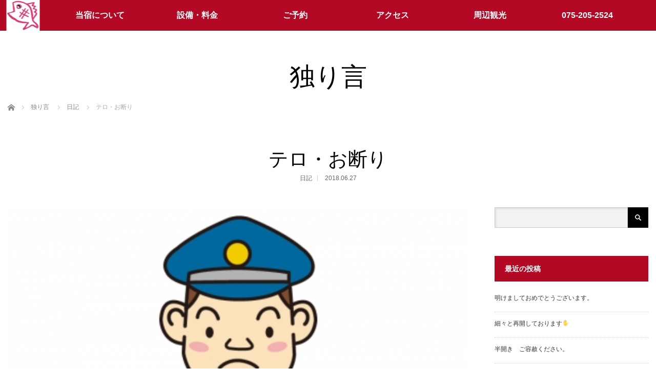

--- FILE ---
content_type: text/html; charset=UTF-8
request_url: https://www.kyotoguesthouse-tai.com/2018/06/27/%E3%83%86%E3%83%AD%E3%83%BB%E3%81%8A%E6%96%AD%E3%82%8A/
body_size: 12056
content:
<!DOCTYPE html>
<html class="pc" lang="ja">
<head prefix="og: http://ogp.me/ns# fb: http://ogp.me/ns/fb#">
<meta charset="UTF-8">
<!--[if IE]><meta http-equiv="X-UA-Compatible" content="IE=edge"><![endif]-->
<meta name="viewport" content="width=device-width,initial-scale=1.0">
<title>テロ・お断り | 京都伏見のゲストハウス　たい</title>

<meta property="og:type" content="article" />
<meta property="og:url" content="http://www.kyotoguesthouse-tai.com/2018/06/27/%E3%83%86%E3%83%AD%E3%83%BB%E3%81%8A%E6%96%AD%E3%82%8A/" />
<meta property="og:title" content="テロ・お断り" />
<meta property="og:description" content="「こちら、伏見警察署ですが」いきなり電話がかかってくると「え～っ？」びっくり。ま、電話はいつもいきなりのモノですが。" />
<meta property="og:site_name" content="京都伏見のゲストハウス　たい" />
<meta property="og:image" content='https://www.kyotoguesthouse-tai.com/wp-content/uploads/2018/06/policeman_9518-450x337-120x120.jpg' />
<meta property="fb:admins" content="https://www.facebook.com/kyoto.guesthouse.tai/about/" />

<link rel="pingback" href="https://www.kyotoguesthouse-tai.com/xmlrpc.php">
<meta name='robots' content='max-image-preview:large' />

<!-- All in One SEO Pack 2.3.14.2 by Michael Torbert of Semper Fi Web Design[284,314] -->
<meta name="keywords"  content="日記" />

<link rel="canonical" href="https://www.kyotoguesthouse-tai.com/2018/06/27/%e3%83%86%e3%83%ad%e3%83%bb%e3%81%8a%e6%96%ad%e3%82%8a/" />
			<script>
			(function(i,s,o,g,r,a,m){i['GoogleAnalyticsObject']=r;i[r]=i[r]||function(){
			(i[r].q=i[r].q||[]).push(arguments)},i[r].l=1*new Date();a=s.createElement(o),
			m=s.getElementsByTagName(o)[0];a.async=1;a.src=g;m.parentNode.insertBefore(a,m)
			})(window,document,'script','//www.google-analytics.com/analytics.js','ga');

			ga('create', 'UA-104879105-1', 'auto');
			
			ga('send', 'pageview');
			</script>
<!-- /all in one seo pack -->
<link rel='dns-prefetch' href='//webfonts.sakura.ne.jp' />
<link rel="alternate" type="application/rss+xml" title="京都伏見のゲストハウス　たい &raquo; フィード" href="https://www.kyotoguesthouse-tai.com/feed/" />
<link rel="alternate" type="application/rss+xml" title="京都伏見のゲストハウス　たい &raquo; コメントフィード" href="https://www.kyotoguesthouse-tai.com/comments/feed/" />
<link rel="alternate" type="application/rss+xml" title="京都伏見のゲストハウス　たい &raquo; テロ・お断り のコメントのフィード" href="https://www.kyotoguesthouse-tai.com/2018/06/27/%e3%83%86%e3%83%ad%e3%83%bb%e3%81%8a%e6%96%ad%e3%82%8a/feed/" />
<script type="text/javascript">
window._wpemojiSettings = {"baseUrl":"https:\/\/s.w.org\/images\/core\/emoji\/14.0.0\/72x72\/","ext":".png","svgUrl":"https:\/\/s.w.org\/images\/core\/emoji\/14.0.0\/svg\/","svgExt":".svg","source":{"concatemoji":"https:\/\/www.kyotoguesthouse-tai.com\/wp-includes\/js\/wp-emoji-release.min.js?ver=6.2.8"}};
/*! This file is auto-generated */
!function(e,a,t){var n,r,o,i=a.createElement("canvas"),p=i.getContext&&i.getContext("2d");function s(e,t){p.clearRect(0,0,i.width,i.height),p.fillText(e,0,0);e=i.toDataURL();return p.clearRect(0,0,i.width,i.height),p.fillText(t,0,0),e===i.toDataURL()}function c(e){var t=a.createElement("script");t.src=e,t.defer=t.type="text/javascript",a.getElementsByTagName("head")[0].appendChild(t)}for(o=Array("flag","emoji"),t.supports={everything:!0,everythingExceptFlag:!0},r=0;r<o.length;r++)t.supports[o[r]]=function(e){if(p&&p.fillText)switch(p.textBaseline="top",p.font="600 32px Arial",e){case"flag":return s("\ud83c\udff3\ufe0f\u200d\u26a7\ufe0f","\ud83c\udff3\ufe0f\u200b\u26a7\ufe0f")?!1:!s("\ud83c\uddfa\ud83c\uddf3","\ud83c\uddfa\u200b\ud83c\uddf3")&&!s("\ud83c\udff4\udb40\udc67\udb40\udc62\udb40\udc65\udb40\udc6e\udb40\udc67\udb40\udc7f","\ud83c\udff4\u200b\udb40\udc67\u200b\udb40\udc62\u200b\udb40\udc65\u200b\udb40\udc6e\u200b\udb40\udc67\u200b\udb40\udc7f");case"emoji":return!s("\ud83e\udef1\ud83c\udffb\u200d\ud83e\udef2\ud83c\udfff","\ud83e\udef1\ud83c\udffb\u200b\ud83e\udef2\ud83c\udfff")}return!1}(o[r]),t.supports.everything=t.supports.everything&&t.supports[o[r]],"flag"!==o[r]&&(t.supports.everythingExceptFlag=t.supports.everythingExceptFlag&&t.supports[o[r]]);t.supports.everythingExceptFlag=t.supports.everythingExceptFlag&&!t.supports.flag,t.DOMReady=!1,t.readyCallback=function(){t.DOMReady=!0},t.supports.everything||(n=function(){t.readyCallback()},a.addEventListener?(a.addEventListener("DOMContentLoaded",n,!1),e.addEventListener("load",n,!1)):(e.attachEvent("onload",n),a.attachEvent("onreadystatechange",function(){"complete"===a.readyState&&t.readyCallback()})),(e=t.source||{}).concatemoji?c(e.concatemoji):e.wpemoji&&e.twemoji&&(c(e.twemoji),c(e.wpemoji)))}(window,document,window._wpemojiSettings);
</script>
<style type="text/css">
img.wp-smiley,
img.emoji {
	display: inline !important;
	border: none !important;
	box-shadow: none !important;
	height: 1em !important;
	width: 1em !important;
	margin: 0 0.07em !important;
	vertical-align: -0.1em !important;
	background: none !important;
	padding: 0 !important;
}
</style>
	<link rel='stylesheet' id='style-css' href='https://www.kyotoguesthouse-tai.com/wp-content/themes/venus_tcd038/style.css?ver=2.2.1' type='text/css' media='screen' />
<link rel='stylesheet' id='wp-block-library-css' href='https://www.kyotoguesthouse-tai.com/wp-includes/css/dist/block-library/style.min.css?ver=6.2.8' type='text/css' media='all' />
<link rel='stylesheet' id='classic-theme-styles-css' href='https://www.kyotoguesthouse-tai.com/wp-includes/css/classic-themes.min.css?ver=6.2.8' type='text/css' media='all' />
<style id='global-styles-inline-css' type='text/css'>
body{--wp--preset--color--black: #000000;--wp--preset--color--cyan-bluish-gray: #abb8c3;--wp--preset--color--white: #ffffff;--wp--preset--color--pale-pink: #f78da7;--wp--preset--color--vivid-red: #cf2e2e;--wp--preset--color--luminous-vivid-orange: #ff6900;--wp--preset--color--luminous-vivid-amber: #fcb900;--wp--preset--color--light-green-cyan: #7bdcb5;--wp--preset--color--vivid-green-cyan: #00d084;--wp--preset--color--pale-cyan-blue: #8ed1fc;--wp--preset--color--vivid-cyan-blue: #0693e3;--wp--preset--color--vivid-purple: #9b51e0;--wp--preset--gradient--vivid-cyan-blue-to-vivid-purple: linear-gradient(135deg,rgba(6,147,227,1) 0%,rgb(155,81,224) 100%);--wp--preset--gradient--light-green-cyan-to-vivid-green-cyan: linear-gradient(135deg,rgb(122,220,180) 0%,rgb(0,208,130) 100%);--wp--preset--gradient--luminous-vivid-amber-to-luminous-vivid-orange: linear-gradient(135deg,rgba(252,185,0,1) 0%,rgba(255,105,0,1) 100%);--wp--preset--gradient--luminous-vivid-orange-to-vivid-red: linear-gradient(135deg,rgba(255,105,0,1) 0%,rgb(207,46,46) 100%);--wp--preset--gradient--very-light-gray-to-cyan-bluish-gray: linear-gradient(135deg,rgb(238,238,238) 0%,rgb(169,184,195) 100%);--wp--preset--gradient--cool-to-warm-spectrum: linear-gradient(135deg,rgb(74,234,220) 0%,rgb(151,120,209) 20%,rgb(207,42,186) 40%,rgb(238,44,130) 60%,rgb(251,105,98) 80%,rgb(254,248,76) 100%);--wp--preset--gradient--blush-light-purple: linear-gradient(135deg,rgb(255,206,236) 0%,rgb(152,150,240) 100%);--wp--preset--gradient--blush-bordeaux: linear-gradient(135deg,rgb(254,205,165) 0%,rgb(254,45,45) 50%,rgb(107,0,62) 100%);--wp--preset--gradient--luminous-dusk: linear-gradient(135deg,rgb(255,203,112) 0%,rgb(199,81,192) 50%,rgb(65,88,208) 100%);--wp--preset--gradient--pale-ocean: linear-gradient(135deg,rgb(255,245,203) 0%,rgb(182,227,212) 50%,rgb(51,167,181) 100%);--wp--preset--gradient--electric-grass: linear-gradient(135deg,rgb(202,248,128) 0%,rgb(113,206,126) 100%);--wp--preset--gradient--midnight: linear-gradient(135deg,rgb(2,3,129) 0%,rgb(40,116,252) 100%);--wp--preset--duotone--dark-grayscale: url('#wp-duotone-dark-grayscale');--wp--preset--duotone--grayscale: url('#wp-duotone-grayscale');--wp--preset--duotone--purple-yellow: url('#wp-duotone-purple-yellow');--wp--preset--duotone--blue-red: url('#wp-duotone-blue-red');--wp--preset--duotone--midnight: url('#wp-duotone-midnight');--wp--preset--duotone--magenta-yellow: url('#wp-duotone-magenta-yellow');--wp--preset--duotone--purple-green: url('#wp-duotone-purple-green');--wp--preset--duotone--blue-orange: url('#wp-duotone-blue-orange');--wp--preset--font-size--small: 13px;--wp--preset--font-size--medium: 20px;--wp--preset--font-size--large: 36px;--wp--preset--font-size--x-large: 42px;--wp--preset--spacing--20: 0.44rem;--wp--preset--spacing--30: 0.67rem;--wp--preset--spacing--40: 1rem;--wp--preset--spacing--50: 1.5rem;--wp--preset--spacing--60: 2.25rem;--wp--preset--spacing--70: 3.38rem;--wp--preset--spacing--80: 5.06rem;--wp--preset--shadow--natural: 6px 6px 9px rgba(0, 0, 0, 0.2);--wp--preset--shadow--deep: 12px 12px 50px rgba(0, 0, 0, 0.4);--wp--preset--shadow--sharp: 6px 6px 0px rgba(0, 0, 0, 0.2);--wp--preset--shadow--outlined: 6px 6px 0px -3px rgba(255, 255, 255, 1), 6px 6px rgba(0, 0, 0, 1);--wp--preset--shadow--crisp: 6px 6px 0px rgba(0, 0, 0, 1);}:where(.is-layout-flex){gap: 0.5em;}body .is-layout-flow > .alignleft{float: left;margin-inline-start: 0;margin-inline-end: 2em;}body .is-layout-flow > .alignright{float: right;margin-inline-start: 2em;margin-inline-end: 0;}body .is-layout-flow > .aligncenter{margin-left: auto !important;margin-right: auto !important;}body .is-layout-constrained > .alignleft{float: left;margin-inline-start: 0;margin-inline-end: 2em;}body .is-layout-constrained > .alignright{float: right;margin-inline-start: 2em;margin-inline-end: 0;}body .is-layout-constrained > .aligncenter{margin-left: auto !important;margin-right: auto !important;}body .is-layout-constrained > :where(:not(.alignleft):not(.alignright):not(.alignfull)){max-width: var(--wp--style--global--content-size);margin-left: auto !important;margin-right: auto !important;}body .is-layout-constrained > .alignwide{max-width: var(--wp--style--global--wide-size);}body .is-layout-flex{display: flex;}body .is-layout-flex{flex-wrap: wrap;align-items: center;}body .is-layout-flex > *{margin: 0;}:where(.wp-block-columns.is-layout-flex){gap: 2em;}.has-black-color{color: var(--wp--preset--color--black) !important;}.has-cyan-bluish-gray-color{color: var(--wp--preset--color--cyan-bluish-gray) !important;}.has-white-color{color: var(--wp--preset--color--white) !important;}.has-pale-pink-color{color: var(--wp--preset--color--pale-pink) !important;}.has-vivid-red-color{color: var(--wp--preset--color--vivid-red) !important;}.has-luminous-vivid-orange-color{color: var(--wp--preset--color--luminous-vivid-orange) !important;}.has-luminous-vivid-amber-color{color: var(--wp--preset--color--luminous-vivid-amber) !important;}.has-light-green-cyan-color{color: var(--wp--preset--color--light-green-cyan) !important;}.has-vivid-green-cyan-color{color: var(--wp--preset--color--vivid-green-cyan) !important;}.has-pale-cyan-blue-color{color: var(--wp--preset--color--pale-cyan-blue) !important;}.has-vivid-cyan-blue-color{color: var(--wp--preset--color--vivid-cyan-blue) !important;}.has-vivid-purple-color{color: var(--wp--preset--color--vivid-purple) !important;}.has-black-background-color{background-color: var(--wp--preset--color--black) !important;}.has-cyan-bluish-gray-background-color{background-color: var(--wp--preset--color--cyan-bluish-gray) !important;}.has-white-background-color{background-color: var(--wp--preset--color--white) !important;}.has-pale-pink-background-color{background-color: var(--wp--preset--color--pale-pink) !important;}.has-vivid-red-background-color{background-color: var(--wp--preset--color--vivid-red) !important;}.has-luminous-vivid-orange-background-color{background-color: var(--wp--preset--color--luminous-vivid-orange) !important;}.has-luminous-vivid-amber-background-color{background-color: var(--wp--preset--color--luminous-vivid-amber) !important;}.has-light-green-cyan-background-color{background-color: var(--wp--preset--color--light-green-cyan) !important;}.has-vivid-green-cyan-background-color{background-color: var(--wp--preset--color--vivid-green-cyan) !important;}.has-pale-cyan-blue-background-color{background-color: var(--wp--preset--color--pale-cyan-blue) !important;}.has-vivid-cyan-blue-background-color{background-color: var(--wp--preset--color--vivid-cyan-blue) !important;}.has-vivid-purple-background-color{background-color: var(--wp--preset--color--vivid-purple) !important;}.has-black-border-color{border-color: var(--wp--preset--color--black) !important;}.has-cyan-bluish-gray-border-color{border-color: var(--wp--preset--color--cyan-bluish-gray) !important;}.has-white-border-color{border-color: var(--wp--preset--color--white) !important;}.has-pale-pink-border-color{border-color: var(--wp--preset--color--pale-pink) !important;}.has-vivid-red-border-color{border-color: var(--wp--preset--color--vivid-red) !important;}.has-luminous-vivid-orange-border-color{border-color: var(--wp--preset--color--luminous-vivid-orange) !important;}.has-luminous-vivid-amber-border-color{border-color: var(--wp--preset--color--luminous-vivid-amber) !important;}.has-light-green-cyan-border-color{border-color: var(--wp--preset--color--light-green-cyan) !important;}.has-vivid-green-cyan-border-color{border-color: var(--wp--preset--color--vivid-green-cyan) !important;}.has-pale-cyan-blue-border-color{border-color: var(--wp--preset--color--pale-cyan-blue) !important;}.has-vivid-cyan-blue-border-color{border-color: var(--wp--preset--color--vivid-cyan-blue) !important;}.has-vivid-purple-border-color{border-color: var(--wp--preset--color--vivid-purple) !important;}.has-vivid-cyan-blue-to-vivid-purple-gradient-background{background: var(--wp--preset--gradient--vivid-cyan-blue-to-vivid-purple) !important;}.has-light-green-cyan-to-vivid-green-cyan-gradient-background{background: var(--wp--preset--gradient--light-green-cyan-to-vivid-green-cyan) !important;}.has-luminous-vivid-amber-to-luminous-vivid-orange-gradient-background{background: var(--wp--preset--gradient--luminous-vivid-amber-to-luminous-vivid-orange) !important;}.has-luminous-vivid-orange-to-vivid-red-gradient-background{background: var(--wp--preset--gradient--luminous-vivid-orange-to-vivid-red) !important;}.has-very-light-gray-to-cyan-bluish-gray-gradient-background{background: var(--wp--preset--gradient--very-light-gray-to-cyan-bluish-gray) !important;}.has-cool-to-warm-spectrum-gradient-background{background: var(--wp--preset--gradient--cool-to-warm-spectrum) !important;}.has-blush-light-purple-gradient-background{background: var(--wp--preset--gradient--blush-light-purple) !important;}.has-blush-bordeaux-gradient-background{background: var(--wp--preset--gradient--blush-bordeaux) !important;}.has-luminous-dusk-gradient-background{background: var(--wp--preset--gradient--luminous-dusk) !important;}.has-pale-ocean-gradient-background{background: var(--wp--preset--gradient--pale-ocean) !important;}.has-electric-grass-gradient-background{background: var(--wp--preset--gradient--electric-grass) !important;}.has-midnight-gradient-background{background: var(--wp--preset--gradient--midnight) !important;}.has-small-font-size{font-size: var(--wp--preset--font-size--small) !important;}.has-medium-font-size{font-size: var(--wp--preset--font-size--medium) !important;}.has-large-font-size{font-size: var(--wp--preset--font-size--large) !important;}.has-x-large-font-size{font-size: var(--wp--preset--font-size--x-large) !important;}
.wp-block-navigation a:where(:not(.wp-element-button)){color: inherit;}
:where(.wp-block-columns.is-layout-flex){gap: 2em;}
.wp-block-pullquote{font-size: 1.5em;line-height: 1.6;}
</style>
<link rel='stylesheet' id='contact-form-7-css' href='https://www.kyotoguesthouse-tai.com/wp-content/plugins/contact-form-7/includes/css/styles.css?ver=4.7' type='text/css' media='all' />
<link rel='stylesheet' id='tcd-maps-css' href='https://www.kyotoguesthouse-tai.com/wp-content/plugins/tcd-google-maps/admin.css?ver=6.2.8' type='text/css' media='all' />
<script type='text/javascript' src='https://www.kyotoguesthouse-tai.com/wp-includes/js/jquery/jquery.min.js?ver=3.6.4' id='jquery-core-js'></script>
<script type='text/javascript' src='https://www.kyotoguesthouse-tai.com/wp-includes/js/jquery/jquery-migrate.min.js?ver=3.4.0' id='jquery-migrate-js'></script>
<script type='text/javascript' src='//webfonts.sakura.ne.jp/js/sakura.js?ver=1.0.5' id='typesquare_std-js'></script>
<link rel="https://api.w.org/" href="https://www.kyotoguesthouse-tai.com/wp-json/" /><link rel="alternate" type="application/json" href="https://www.kyotoguesthouse-tai.com/wp-json/wp/v2/posts/3279" /><link rel='shortlink' href='https://www.kyotoguesthouse-tai.com/?p=3279' />
<link rel="alternate" type="application/json+oembed" href="https://www.kyotoguesthouse-tai.com/wp-json/oembed/1.0/embed?url=https%3A%2F%2Fwww.kyotoguesthouse-tai.com%2F2018%2F06%2F27%2F%25e3%2583%2586%25e3%2583%25ad%25e3%2583%25bb%25e3%2581%258a%25e6%2596%25ad%25e3%2582%258a%2F" />
<link rel="alternate" type="text/xml+oembed" href="https://www.kyotoguesthouse-tai.com/wp-json/oembed/1.0/embed?url=https%3A%2F%2Fwww.kyotoguesthouse-tai.com%2F2018%2F06%2F27%2F%25e3%2583%2586%25e3%2583%25ad%25e3%2583%25bb%25e3%2581%258a%25e6%2596%25ad%25e3%2582%258a%2F&#038;format=xml" />

<script src="https://www.kyotoguesthouse-tai.com/wp-content/themes/venus_tcd038/js/modernizr.js?ver=2.2.1"></script>
<script src="https://www.kyotoguesthouse-tai.com/wp-content/themes/venus_tcd038/js/jscript.js?ver=2.2.1"></script>
<script src="https://www.kyotoguesthouse-tai.com/wp-content/themes/venus_tcd038/js/comment.js?ver=2.2.1"></script>

<link rel="stylesheet" href="https://www.kyotoguesthouse-tai.com/wp-content/themes/venus_tcd038/responsive.css?ver=2.2.1">

<link rel="stylesheet" href="https://www.kyotoguesthouse-tai.com/wp-content/themes/venus_tcd038/japanese.css?ver=2.2.1">

<!--[if lt IE 9]>
<script src="https://www.kyotoguesthouse-tai.com/wp-content/themes/venus_tcd038/js/html5.js?ver=2.2.1"></script>
<![endif]-->

<style type="text/css">

.pc #global_menu { margin-left:61.4px; }

a:hover, .post_content a:hover, #mobile_logo a:hover, #bread_crumb a:hover, #post_meta_top a:hover, #post_meta_bottom a:hover,
 .pc #global_menu > ul > li > a:hover, .pc #global_menu > ul > li.active > a, .pc #global_menu > ul > li.current-menu-item > a,
 #index_recent .index_recent_tab_content a:hover, #index_recent .index_recent_tab_content a.link:hover, #index_recent .index_recent_tab_content a.link:hover:after,
 #news_archive .title a:hover, #archive #post_list .title a:hover, #archive #post_list li .category a:hover, #related_post li a:hover .title,
#single_news_list .link:hover, #single_news_list .link:hover:after, .mobile #comment_header ul li a:hover, .mobile #comment_header ul li.comment_switch_active a,
.mobile #comment_header ul li.comment_switch_active a:hover, #footer_logo a:hover, .footer_headline, .footer_headline a, .footer_widget .collapse_category_list li a:hover, .footer_widget.styled_menu_widget .menu li a:hover, #bread_crumb li.home a:hover:before
 { color:#EBEBEB; }

 a.menu_button:hover span, .pc #logo_image,
 .pc #global_menu ul ul a:hover, .pc #global_menu ul ul > li.active > a, .pc #global_menu ul ul li.current-menu-item > a,
 .flex-control-nav a:hover, .flex-control-nav a.flex-active, #load_post a:hover,
 #wp-calendar td a:hover, #wp-calendar #prev a:hover, #wp-calendar #next a:hover, .widget_search #search-btn input:hover, .widget_search #searchsubmit:hover, .side_widget.google_search #searchsubmit:hover,
 #submit_comment:hover, #post_pagination a:hover, #post_pagination p, .page_navi a:hover, .page_navi .current
 { background-color:#EBEBEB; }

.mobile #global_menu li a:hover { background-color:#EBEBEB !important; }

#comment_textarea textarea:focus, #guest_info input:focus
 { border-color:#EBEBEB; }

.pc #header, .pc .home #header_inner, #footer, .pc .home.header_slide_down #header, .pc .home.header_slide_up #header,
 .pc #global_menu ul ul, .mobile #global_menu ul, .mobile a.menu_button.active,
 #comment_headline, #single_news_headline, #news_archive_headline, .side_headline,
 #archive ul.category li a.active, .brand_category_list li a.active
 { background-color:#B30925; }

.post_content a { color:#B30925; }

#post_title { font-size:38px; }
.mobile #post_title { font-size:25.1px; }
.post_content, #previous_next_post .title { font-size:14px; }
#news_archive .title { font-size:32px; }
.mobile #news_archive .title { font-size:21.1px; }
.single-news #post_title { font-size:42px; }
.mobile .single-news #post_title { font-size:27.7px; }
.single-news .post_content { font-size:14px; }
.single-brand #post_title { font-size:42px; }
.mobile .single-brand #post_title { font-size:27.7px; }
.single-brand .post_content { font-size:14px; }
.home #post_list_type1 #post_list li .title { font-size:px; }
#archive #post_list li .title, #related_post li .title { font-size:16px; }

#index_grid .grid-item:hover { background-color:#000000; }
#index_grid .grid-item:hover .image { opacity:0.7; }
#archive #post_list li .image:hover { background-color:#000000; }
#archive #post_list li .image:hover img { opacity:0.7; }
#related_post li .image:hover { background-color:#000000; }
#related_post li .image:hover img { opacity:0.7; }
#news_archive .news_image:hover { background-color:#000000; }
#news_archive .news_image:hover img { opacity:0.7; }

#site_loader_spinner { border-top:3px solid rgba(235,235,235,0.2); border-right:3px solid rgba(235,235,235,0.2); border-bottom:3px solid rgba(235,235,235,0.2); border-left:3px solid #EBEBEB; }


a:hover { color: #ff0000; text-shadow: 1px 1px 1px #61210B; }


</style>


<style type="text/css"></style><link rel="icon" href="https://www.kyotoguesthouse-tai.com/wp-content/uploads/2025/10/favicon.ico" sizes="32x32" />
<link rel="icon" href="https://www.kyotoguesthouse-tai.com/wp-content/uploads/2025/10/favicon.ico" sizes="192x192" />
<link rel="apple-touch-icon" href="https://www.kyotoguesthouse-tai.com/wp-content/uploads/2025/10/favicon.ico" />
<meta name="msapplication-TileImage" content="https://www.kyotoguesthouse-tai.com/wp-content/uploads/2025/10/favicon.ico" />
</head>
<body class="post-template-default single single-post postid-3279 single-format-standard">

<div id="site_loader_overlay"><div id="site_loader_spinner">Loading</div></div>
<div id="site_wrap" class="hide">

 
 <div id="header">
  <div id="header_inner" class="clearfix">
   <!-- logo -->
   <div id='logo_image'>
<h1 id="logo" class="serif"><a href=" https://www.kyotoguesthouse-tai.com/" title="京都伏見のゲストハウス　たい"><img src="https://www.kyotoguesthouse-tai.com/wp-content/uploads/2017/07/rogo-e1500860407493.png" height="60" alt="京都伏見のゲストハウス　たい" title="京都伏見のゲストハウス　たい" /></a></h1>
</div>
   <div id="mobile_logo" class="mobile_logo_center serif"><a href="https://www.kyotoguesthouse-tai.com/">京都伏見のゲストハウス　たい</a></div>
   
   <!-- global menu -->
      <a href="#" class="menu_button" title="メニュー"><span></span><span></span><span></span></a>
   <div id="global_menu" class="clearfix">
    <ul id="menu-globalmenu" class="menu"><li id="menu-item-45" class="menu-item menu-item-type-post_type menu-item-object-page menu-item-45"><a href="https://www.kyotoguesthouse-tai.com/%e5%bd%93%e5%ae%bf%e3%81%ab%e3%81%a4%e3%81%84%e3%81%a6/">当宿について</a></li>
<li id="menu-item-57" class="menu-item menu-item-type-post_type menu-item-object-page menu-item-57"><a href="https://www.kyotoguesthouse-tai.com/%e8%a8%ad%e5%82%99/">設備・料金</a></li>
<li id="menu-item-44" class="menu-item menu-item-type-post_type menu-item-object-page menu-item-44"><a href="https://www.kyotoguesthouse-tai.com/booking-form/">ご予約</a></li>
<li id="menu-item-40" class="menu-item menu-item-type-post_type menu-item-object-page menu-item-40"><a href="https://www.kyotoguesthouse-tai.com/%e3%82%a2%e3%82%af%e3%82%bb%e3%82%b9/">アクセス</a></li>
<li id="menu-item-56" class="menu-item menu-item-type-post_type menu-item-object-page menu-item-56"><a href="https://www.kyotoguesthouse-tai.com/%e5%91%a8%e8%be%ba/">周辺観光</a></li>
<li id="menu-item-3233" class="menu-item menu-item-type-custom menu-item-object-custom menu-item-3233"><a href="tel:075-205-2524">075-205-2524</a></li>
</ul>   </div>
     </div><!-- END #header_inner -->
 </div><!-- END #header -->

 <div id="contents">
  <div id="contents_inner" class="clearfix">


<h2 class="title serif">独り言</h2>


<ul id="bread_crumb" class="clearfix">
 <li itemscope="itemscope" itemtype="http://data-vocabulary.org/Breadcrumb" class="home"><a itemprop="url" href="https://www.kyotoguesthouse-tai.com/"><span itemprop="title">ホーム</span></a></li>
 <li itemscope="itemscope" itemtype="http://data-vocabulary.org/Breadcrumb"><a itemprop="url" href="https://www.kyotoguesthouse-tai.com/%e3%83%96%e3%83%ad%e3%82%b0%e4%b8%80%e8%a6%a7%e3%83%9a%e3%83%bc%e3%82%b8/"><span itemprop="title">独り言</span></a></li> <li itemscope="itemscope" itemtype="http://data-vocabulary.org/Breadcrumb">
   <a itemprop="url" href="https://www.kyotoguesthouse-tai.com/category/blog/"><span itemprop="title">日記</span></a>
     </li>
 <li class="last">テロ・お断り</li>

</ul>


<h3 id="post_title" class="serif">テロ・お断り</h3>

<ul id="post_meta_top" class="clearfix">
 <li class="post_category"><a href="https://www.kyotoguesthouse-tai.com/category/blog/" rel="category tag">日記</a></li> <li class="post_date"><time class="entry-date updated" datetime="2018-06-27T22:02:47+09:00">2018.06.27</time></li></ul>


<div id="main_col">

 
 <div id="article">

    <div class="post_image">
   <img width="450" height="337" src="https://www.kyotoguesthouse-tai.com/wp-content/uploads/2018/06/policeman_9518-450x337.jpg" class="attachment-post-thumbnail size-post-thumbnail wp-post-image" alt="" decoding="async" srcset="https://www.kyotoguesthouse-tai.com/wp-content/uploads/2018/06/policeman_9518-450x337.jpg 450w, https://www.kyotoguesthouse-tai.com/wp-content/uploads/2018/06/policeman_9518-450x337-300x225.jpg 300w" sizes="(max-width: 450px) 100vw, 450px" />  </div>
  
  <div class="post_content clearfix">
   <p>「こちら、伏見警察署ですが」<br />
いきなり電話がかかってくると「え～っ？」びっくり。ま、電話はいつもいきなりのモノですが。<br />
「実は、東京おりんぽっくに向けて、テロが起こる可能性があるので、その対応策としてのお話をしに伺いたい」「海外からの宿泊者もお見えだと思うのですが。テロに対して気を付けなければならないことであるとか、そちらの施設を見せていただいた上でお話を・・・」</p>
<p>《東京おりんぽっく》・・・私の聞き間違いでしょうか（笑）</p>
<p>おりんぽっくは置いといて。<br />
テロってか～<br />
何だかでかい話を大真面目にお話されるので、小さくプッっと笑ってしまった私。ごめんなさい。確かに１００パーセント自分には関係ないとは言い切れない。テロでなくても、民泊で事件が起こったりしているニュースとかもいろいろ流れているし。警察も放っておけないだろうし。</p>
<p>暑い中、たくさんある宿泊施設を自転車で一軒一軒、今日はうちが4軒目だったようです。<br />
「もしも・・・ですが、伏見稲荷あたりでテロが発生したら大変なことになるかと・・・」まあ、そうなんですけど・・・。<br />
「東京でテロって言うのはもしかしたらってちょっと思うんですけど、観光地と言えど、わざわざ京都って、なんかあんまり実感が・・・」<br />
「いえ、オリンピックで各国の要人が京都にたくさんおいでになることも想定されますので」<br />
わかるんですが、何だか人ごとの様で映画かドラマのイメージしかわかず・・・でも、そうですね。心の片隅にちょっと危機感を持っておくことが有効なのかも。</p>
<p>テロ・お断りですから。<br />
警察の方、お仕事ご苦労様です。</p>
<p><a href="https://www.kyotoguesthouse-tai.com/wp-content/uploads/2018/06/tokyo_olympic2020.png"><img decoding="async" loading="lazy" class="alignnone size-medium wp-image-3281" src="https://www.kyotoguesthouse-tai.com/wp-content/uploads/2018/06/tokyo_olympic2020-300x218.png" alt="" width="300" height="218" srcset="https://www.kyotoguesthouse-tai.com/wp-content/uploads/2018/06/tokyo_olympic2020-300x218.png 300w, https://www.kyotoguesthouse-tai.com/wp-content/uploads/2018/06/tokyo_olympic2020.png 450w" sizes="(max-width: 300px) 100vw, 300px" /></a></p>
     </div>

    <div id="single_share" class="clearfix">
   
<!--Type1-->

<div id="share_top1">

 

<div class="sns">
<ul class="type1 clearfix">








</ul>
</div>

</div>


<!--Type2-->

<!--Type3-->

<!--Type4-->

<!--Type5-->
  </div>
  
  <ul id="post_meta_bottom" class="clearfix">
   <li class="post_author">投稿者: <a href="https://www.kyotoguesthouse-tai.com/author/kyotoguesthouse-tai/" title="kyotoguesthouse-tai の投稿" rel="author">kyotoguesthouse-tai</a></li>   <li class="post_category"><a href="https://www.kyotoguesthouse-tai.com/category/blog/" rel="category tag">日記</a></li>      <li class="post_comment">コメント: <a href="#comment_headline">0</a></li>  </ul>

  <!-- author info -->
  
    <div id="previous_next_post" class="clearfix">
   <p class='prev_post clearfix'><a href='https://www.kyotoguesthouse-tai.com/2018/06/26/%e3%82%b8%e3%83%a5%e3%83%bc%e3%83%b3%e3%83%96%e3%83%a9%e3%82%a4%e3%83%89/' title='ジューンブライド'><span class='title'>ジューンブライド</span></a></p>
<p class='next_post clearfix'><a href='https://www.kyotoguesthouse-tai.com/2018/06/28/%e3%81%a9%e3%81%bc%e6%bc%ac%e3%81%91/' title='どぼ漬け'><span class='title'>どぼ漬け</span></a></p>
  </div>
  
 </div><!-- END #article -->

 <!-- banner1 -->
 
 
  <div id="related_post">
  <h3 class="serif">関連記事</h3>
  <ol class="clearfix">
      <li>
    <div class="image">
     <a href="https://www.kyotoguesthouse-tai.com/2019/03/23/%e7%b5%90%e5%a9%9a%e5%bc%8f%e3%81%a8%e3%82%b3%e3%83%bc%e3%83%88%e3%81%ab%e8%b2%bc%e3%82%8b%e3%82%ab%e3%82%a4%e3%83%ad/" title="結婚式とコートに貼るカイロ">
     <img width="310" height="200" src="https://www.kyotoguesthouse-tai.com/wp-content/uploads/2019/03/2015-09-19_183432-1-800x361-310x200.jpg" class="attachment-size2 size-size2 wp-post-image" alt="" decoding="async" loading="lazy" />     </a>
    </div>
    <div class="category"><a href="https://www.kyotoguesthouse-tai.com/category/blog/" rel="category tag">日記</a></div>
    <h4 class="title"><a href="https://www.kyotoguesthouse-tai.com/2019/03/23/%e7%b5%90%e5%a9%9a%e5%bc%8f%e3%81%a8%e3%82%b3%e3%83%bc%e3%83%88%e3%81%ab%e8%b2%bc%e3%82%8b%e3%82%ab%e3%82%a4%e3%83%ad/" title="結婚式とコートに貼るカイロ">結婚式とコートに貼るカイロ</a></h4>
    <div class="date">2019.03.23</div>
   </li>
      <li>
    <div class="image">
     <a href="https://www.kyotoguesthouse-tai.com/2020/02/21/%e7%a2%ba%e3%81%8b%e3%81%ab%e3%81%99%e3%81%84%e3%81%a6%e3%81%84%e3%82%8b%e3%81%91%e3%81%a9%e3%80%82/" title="確かにすいているけど。">
     <img width="310" height="200" src="https://www.kyotoguesthouse-tai.com/wp-content/uploads/2020/02/18260c6e919a3d2cdd45b60ef1f68078-310x200.png" class="attachment-size2 size-size2 wp-post-image" alt="" decoding="async" loading="lazy" />     </a>
    </div>
    <div class="category"><a href="https://www.kyotoguesthouse-tai.com/category/blog/" rel="category tag">日記</a></div>
    <h4 class="title"><a href="https://www.kyotoguesthouse-tai.com/2020/02/21/%e7%a2%ba%e3%81%8b%e3%81%ab%e3%81%99%e3%81%84%e3%81%a6%e3%81%84%e3%82%8b%e3%81%91%e3%81%a9%e3%80%82/" title="確かにすいているけど。">確かにすいているけど。</a></h4>
    <div class="date">2020.02.21</div>
   </li>
      <li>
    <div class="image">
     <a href="https://www.kyotoguesthouse-tai.com/2017/11/24/%e5%af%92%e3%81%9d%e3%81%86%e3%80%80%e3%81%8b%e3%82%82/" title="寒そう　かも">
     <img width="310" height="200" src="https://www.kyotoguesthouse-tai.com/wp-content/uploads/2017/11/3c9b4ac85006f42c63e3814f05310ea0-310x200.jpg" class="attachment-size2 size-size2 wp-post-image" alt="" decoding="async" loading="lazy" />     </a>
    </div>
    <div class="category"><a href="https://www.kyotoguesthouse-tai.com/category/blog/" rel="category tag">日記</a></div>
    <h4 class="title"><a href="https://www.kyotoguesthouse-tai.com/2017/11/24/%e5%af%92%e3%81%9d%e3%81%86%e3%80%80%e3%81%8b%e3%82%82/" title="寒そう　かも">寒そう　かも</a></h4>
    <div class="date">2017.11.24</div>
   </li>
      <li>
    <div class="image">
     <a href="https://www.kyotoguesthouse-tai.com/2018/12/12/%e3%81%a8%e3%81%aa%e3%82%8a%e3%81%ae%e4%ba%ba%e7%94%9f/" title="となりの人生">
     <img width="310" height="200" src="https://www.kyotoguesthouse-tai.com/wp-content/uploads/2018/12/153676_m-310x200.jpg" class="attachment-size2 size-size2 wp-post-image" alt="" decoding="async" loading="lazy" />     </a>
    </div>
    <div class="category"><a href="https://www.kyotoguesthouse-tai.com/category/blog/" rel="category tag">日記</a></div>
    <h4 class="title"><a href="https://www.kyotoguesthouse-tai.com/2018/12/12/%e3%81%a8%e3%81%aa%e3%82%8a%e3%81%ae%e4%ba%ba%e7%94%9f/" title="となりの人生">となりの人生</a></h4>
    <div class="date">2018.12.12</div>
   </li>
      <li>
    <div class="image">
     <a href="https://www.kyotoguesthouse-tai.com/2017/09/06/%e4%ba%ac%e9%83%bd%e3%82%b2%e3%82%b9%e3%83%88%e3%83%8f%e3%82%a6%e3%82%b9%e3%80%80%e3%81%9f%e3%81%84%e3%80%80%ef%bc%99%e6%9c%88%ef%bc%91%ef%bc%95%e6%97%a5%e9%87%91%ef%bc%89%e3%82%aa%e3%83%bc%e3%83%97/" title="京都ゲストハウス　たい　９月１５日(金）オープン　決定！　伏見女性専用デス。">
     <img width="310" height="200" src="https://www.kyotoguesthouse-tai.com/wp-content/uploads/2017/09/IMG_5774-2-e1504921307302-310x200.jpg" class="attachment-size2 size-size2 wp-post-image" alt="" decoding="async" loading="lazy" />     </a>
    </div>
    <div class="category"><a href="https://www.kyotoguesthouse-tai.com/category/blog/" rel="category tag">日記</a></div>
    <h4 class="title"><a href="https://www.kyotoguesthouse-tai.com/2017/09/06/%e4%ba%ac%e9%83%bd%e3%82%b2%e3%82%b9%e3%83%88%e3%83%8f%e3%82%a6%e3%82%b9%e3%80%80%e3%81%9f%e3%81%84%e3%80%80%ef%bc%99%e6%9c%88%ef%bc%91%ef%bc%95%e6%97%a5%e9%87%91%ef%bc%89%e3%82%aa%e3%83%bc%e3%83%97/" title="京都ゲストハウス　たい　９月１５日(金）オープン　決定！　伏見女性専用デス。">京都ゲストハウス　たい　９月１５日(金）オープン　決定！　伏見女性専用デス。</a></h4>
    <div class="date">2017.09.06</div>
   </li>
      <li>
    <div class="image">
     <a href="https://www.kyotoguesthouse-tai.com/2018/02/03/%e7%99%bb%e5%a0%b4%ef%bc%81/" title="登場！">
     <img width="310" height="200" src="https://www.kyotoguesthouse-tai.com/wp-content/uploads/2018/02/thumbnail_IMG_20180203_214318_871-310x200.jpg" class="attachment-size2 size-size2 wp-post-image" alt="" decoding="async" loading="lazy" />     </a>
    </div>
    <div class="category"><a href="https://www.kyotoguesthouse-tai.com/category/blog/" rel="category tag">日記</a></div>
    <h4 class="title"><a href="https://www.kyotoguesthouse-tai.com/2018/02/03/%e7%99%bb%e5%a0%b4%ef%bc%81/" title="登場！">登場！</a></h4>
    <div class="date">2018.02.03</div>
   </li>
     </ol>
 </div>
  
 




<h3 id="comment_headline">コメント</h3>

<div id="comment_header" class="clearfix">

 <ul id="comment_header_right">
   <li id="trackback_switch"><a href="javascript:void(0);">トラックバック ( 0 )</a></li>
   <li id="comment_switch" class="comment_switch_active"><a href="javascript:void(0);">コメント ( 0 )</a></li>
 </ul>



</div><!-- END #comment_header -->

<div id="comments">

 <div id="comment_area">
  <!-- start commnet -->
  <ol class="commentlist">
	    <li class="comment">
     <div class="comment-content"><p class="no_comment">この記事へのコメントはありません。</p></div>
    </li>
	  </ol>
  <!-- comments END -->

  
 </div><!-- #comment-list END -->


 <div id="trackback_area">
 <!-- start trackback -->
 
  <ol class="commentlist">
      <li class="comment"><div class="comment-content"><p class="no_comment">この記事へのトラックバックはありません。</p></div></li>
     </ol>

    <div id="trackback_url_area">
   <label for="trackback_url">トラックバック URL</label>
   <input type="text" name="trackback_url" id="trackback_url" size="60" value="https://www.kyotoguesthouse-tai.com/2018/06/27/%e3%83%86%e3%83%ad%e3%83%bb%e3%81%8a%e6%96%ad%e3%82%8a/trackback/" readonly="readonly" onfocus="this.select()" />
  </div>
  
  <!-- trackback end -->
 </div><!-- #trackbacklist END -->

 


 
 <fieldset class="comment_form_wrapper" id="respond">

    <div id="cancel_comment_reply"><a rel="nofollow" id="cancel-comment-reply-link" href="/2018/06/27/%E3%83%86%E3%83%AD%E3%83%BB%E3%81%8A%E6%96%AD%E3%82%8A/#respond" style="display:none;">返信をキャンセルする。</a></div>
  
  <form action="https://www.kyotoguesthouse-tai.com/wp-comments-post.php" method="post" id="commentform">

   
   <div id="guest_info">
    <div id="guest_name"><label for="author"><span>名前</span>( 必須 )</label><input type="text" name="author" id="author" value="" size="22" tabindex="1" aria-required='true' /></div>
    <div id="guest_email"><label for="email"><span>E-MAIL</span>( 必須 ) - 公開されません -</label><input type="text" name="email" id="email" value="" size="22" tabindex="2" aria-required='true' /></div>
    <div id="guest_url"><label for="url"><span>URL</span></label><input type="text" name="url" id="url" value="" size="22" tabindex="3" /></div>
       </div>

   
   <div id="comment_textarea">
    <textarea name="comment" id="comment" cols="50" rows="10" tabindex="4"></textarea>
   </div>

   
   <div id="submit_comment_wrapper">
        <input name="submit" type="submit" id="submit_comment" tabindex="5" value="コメントを書く" title="コメントを書く" alt="コメントを書く" />
   </div>
   <div id="input_hidden_field">
        <input type='hidden' name='comment_post_ID' value='3279' id='comment_post_ID' />
<input type='hidden' name='comment_parent' id='comment_parent' value='0' />
       </div>

  </form>

 </fieldset><!-- #comment-form-area END -->

</div><!-- #comment end -->
 <!-- banner2 -->
 
</div><!-- END #main_col -->


 
              <div id="side_col">
       <div class="side_widget clearfix widget_search" id="search-2">
<form role="search" method="get" id="searchform" class="searchform" action="https://www.kyotoguesthouse-tai.com/">
				<div>
					<label class="screen-reader-text" for="s">検索:</label>
					<input type="text" value="" name="s" id="s" />
					<input type="submit" id="searchsubmit" value="検索" />
				</div>
			</form></div>

		<div class="side_widget clearfix widget_recent_entries" id="recent-posts-2">

		<h3 class="side_headline">最近の投稿</h3>
		<ul>
											<li>
					<a href="https://www.kyotoguesthouse-tai.com/2025/01/02/%e6%98%8e%e3%81%91%e3%81%be%e3%81%97%e3%81%a6%e3%81%8a%e3%82%81%e3%81%a7%e3%81%a8%e3%81%86%e3%81%94%e3%81%96%e3%81%84%e3%81%be%e3%81%99%e3%80%82/">明けましておめでとうございます。</a>
									</li>
											<li>
					<a href="https://www.kyotoguesthouse-tai.com/2024/11/30/%e7%b4%b0%e3%80%85%e3%81%a8%e5%86%8d%e9%96%8b%e3%81%97%e3%81%a6%e3%81%8a%e3%82%8a%e3%81%be%e3%81%99%e2%9c%8b/">細々と再開しております✋</a>
									</li>
											<li>
					<a href="https://www.kyotoguesthouse-tai.com/2021/03/31/%e5%8d%8a%e9%96%8b%e3%81%8d%e3%80%80%e3%81%94%e5%ae%b9%e8%b5%a6%e3%81%8f%e3%81%a0%e3%81%95%e3%81%84%e3%80%82/">半開き　ご容赦ください。</a>
									</li>
											<li>
					<a href="https://www.kyotoguesthouse-tai.com/2021/01/01/%e3%81%99%e3%81%a3%e3%81%8b%e3%82%8a%e4%bb%a4%e5%92%8c%e3%82%82%ef%bc%93%e5%b9%b4%e3%80%82/">すっかり令和も３年。</a>
									</li>
											<li>
					<a href="https://www.kyotoguesthouse-tai.com/2020/12/04/%e5%af%92%e3%81%84%e5%ad%a3%e7%af%80%e3%81%ab%e3%81%aa%e3%81%a3%e3%81%a6%e3%82%82/">寒い季節になっても</a>
									</li>
					</ul>

		</div>
<div class="side_widget clearfix widget_recent_comments" id="recent-comments-2">
<h3 class="side_headline">最近のコメント</h3><ul id="recentcomments"></ul></div>
<div class="side_widget clearfix widget_archive" id="archives-2">
<h3 class="side_headline">アーカイブ</h3>		<label class="screen-reader-text" for="archives-dropdown-2">アーカイブ</label>
		<select id="archives-dropdown-2" name="archive-dropdown">
			
			<option value="">月を選択</option>
				<option value='https://www.kyotoguesthouse-tai.com/2025/01/'> 2025年1月 </option>
	<option value='https://www.kyotoguesthouse-tai.com/2024/11/'> 2024年11月 </option>
	<option value='https://www.kyotoguesthouse-tai.com/2021/03/'> 2021年3月 </option>
	<option value='https://www.kyotoguesthouse-tai.com/2021/01/'> 2021年1月 </option>
	<option value='https://www.kyotoguesthouse-tai.com/2020/12/'> 2020年12月 </option>
	<option value='https://www.kyotoguesthouse-tai.com/2020/10/'> 2020年10月 </option>
	<option value='https://www.kyotoguesthouse-tai.com/2020/09/'> 2020年9月 </option>
	<option value='https://www.kyotoguesthouse-tai.com/2020/08/'> 2020年8月 </option>
	<option value='https://www.kyotoguesthouse-tai.com/2020/07/'> 2020年7月 </option>
	<option value='https://www.kyotoguesthouse-tai.com/2020/04/'> 2020年4月 </option>
	<option value='https://www.kyotoguesthouse-tai.com/2020/03/'> 2020年3月 </option>
	<option value='https://www.kyotoguesthouse-tai.com/2020/02/'> 2020年2月 </option>
	<option value='https://www.kyotoguesthouse-tai.com/2020/01/'> 2020年1月 </option>
	<option value='https://www.kyotoguesthouse-tai.com/2019/12/'> 2019年12月 </option>
	<option value='https://www.kyotoguesthouse-tai.com/2019/11/'> 2019年11月 </option>
	<option value='https://www.kyotoguesthouse-tai.com/2019/10/'> 2019年10月 </option>
	<option value='https://www.kyotoguesthouse-tai.com/2019/09/'> 2019年9月 </option>
	<option value='https://www.kyotoguesthouse-tai.com/2019/08/'> 2019年8月 </option>
	<option value='https://www.kyotoguesthouse-tai.com/2019/07/'> 2019年7月 </option>
	<option value='https://www.kyotoguesthouse-tai.com/2019/06/'> 2019年6月 </option>
	<option value='https://www.kyotoguesthouse-tai.com/2019/05/'> 2019年5月 </option>
	<option value='https://www.kyotoguesthouse-tai.com/2019/04/'> 2019年4月 </option>
	<option value='https://www.kyotoguesthouse-tai.com/2019/03/'> 2019年3月 </option>
	<option value='https://www.kyotoguesthouse-tai.com/2019/02/'> 2019年2月 </option>
	<option value='https://www.kyotoguesthouse-tai.com/2019/01/'> 2019年1月 </option>
	<option value='https://www.kyotoguesthouse-tai.com/2018/12/'> 2018年12月 </option>
	<option value='https://www.kyotoguesthouse-tai.com/2018/11/'> 2018年11月 </option>
	<option value='https://www.kyotoguesthouse-tai.com/2018/10/'> 2018年10月 </option>
	<option value='https://www.kyotoguesthouse-tai.com/2018/09/'> 2018年9月 </option>
	<option value='https://www.kyotoguesthouse-tai.com/2018/08/'> 2018年8月 </option>
	<option value='https://www.kyotoguesthouse-tai.com/2018/07/'> 2018年7月 </option>
	<option value='https://www.kyotoguesthouse-tai.com/2018/06/'> 2018年6月 </option>
	<option value='https://www.kyotoguesthouse-tai.com/2018/05/'> 2018年5月 </option>
	<option value='https://www.kyotoguesthouse-tai.com/2018/04/'> 2018年4月 </option>
	<option value='https://www.kyotoguesthouse-tai.com/2018/03/'> 2018年3月 </option>
	<option value='https://www.kyotoguesthouse-tai.com/2018/02/'> 2018年2月 </option>
	<option value='https://www.kyotoguesthouse-tai.com/2018/01/'> 2018年1月 </option>
	<option value='https://www.kyotoguesthouse-tai.com/2017/12/'> 2017年12月 </option>
	<option value='https://www.kyotoguesthouse-tai.com/2017/11/'> 2017年11月 </option>
	<option value='https://www.kyotoguesthouse-tai.com/2017/10/'> 2017年10月 </option>
	<option value='https://www.kyotoguesthouse-tai.com/2017/09/'> 2017年9月 </option>
	<option value='https://www.kyotoguesthouse-tai.com/2017/08/'> 2017年8月 </option>
	<option value='https://www.kyotoguesthouse-tai.com/2017/07/'> 2017年7月 </option>
	<option value='https://www.kyotoguesthouse-tai.com/2017/06/'> 2017年6月 </option>
	<option value='https://www.kyotoguesthouse-tai.com/2017/05/'> 2017年5月 </option>
	<option value='https://www.kyotoguesthouse-tai.com/2017/04/'> 2017年4月 </option>
	<option value='https://www.kyotoguesthouse-tai.com/2017/03/'> 2017年3月 </option>
	<option value='https://www.kyotoguesthouse-tai.com/2017/02/'> 2017年2月 </option>
	<option value='https://www.kyotoguesthouse-tai.com/2017/01/'> 2017年1月 </option>
	<option value='https://www.kyotoguesthouse-tai.com/2016/12/'> 2016年12月 </option>
	<option value='https://www.kyotoguesthouse-tai.com/2016/11/'> 2016年11月 </option>
	<option value='https://www.kyotoguesthouse-tai.com/2016/10/'> 2016年10月 </option>
	<option value='https://www.kyotoguesthouse-tai.com/2016/09/'> 2016年9月 </option>
	<option value='https://www.kyotoguesthouse-tai.com/2016/08/'> 2016年8月 </option>
	<option value='https://www.kyotoguesthouse-tai.com/2016/06/'> 2016年6月 </option>
	<option value='https://www.kyotoguesthouse-tai.com/2016/05/'> 2016年5月 </option>
	<option value='https://www.kyotoguesthouse-tai.com/2016/04/'> 2016年4月 </option>

		</select>

<script type="text/javascript">
/* <![CDATA[ */
(function() {
	var dropdown = document.getElementById( "archives-dropdown-2" );
	function onSelectChange() {
		if ( dropdown.options[ dropdown.selectedIndex ].value !== '' ) {
			document.location.href = this.options[ this.selectedIndex ].value;
		}
	}
	dropdown.onchange = onSelectChange;
})();
/* ]]> */
</script>
			</div>
<div class="side_widget clearfix widget_categories" id="categories-2">
<h3 class="side_headline">カテゴリー</h3>
			<ul>
					<li class="cat-item cat-item-1"><a href="https://www.kyotoguesthouse-tai.com/category/blog/">日記</a>
</li>
			</ul>

			</div>
<div class="side_widget clearfix widget_meta" id="meta-2">
<h3 class="side_headline">メタ情報</h3>
		<ul>
						<li><a href="https://www.kyotoguesthouse-tai.com/wp-login.php">ログイン</a></li>
			<li><a href="https://www.kyotoguesthouse-tai.com/feed/">投稿フィード</a></li>
			<li><a href="https://www.kyotoguesthouse-tai.com/comments/feed/">コメントフィード</a></li>

			<li><a href="https://ja.wordpress.org/">WordPress.org</a></li>
		</ul>

		</div>
      </div>
        
 

  </div><!-- END #contents_inner -->
 </div><!-- END #contents -->

 <div id="footer">
  <div id="footer_inner" class="clearfix">

   <div id="footer_logo" class="serif"><a href="https://www.kyotoguesthouse-tai.com/">京都伏見のゲストハウス　たい</a></div>

   <div class="footer_contents clearfix">
       </div>

   <!-- social button -->
      <ul class="clearfix" id="footer_social_link">
        <li class="facebook"><a class="target_blank" href="https://www.facebook.com/kyoto.guesthouse.tai/about/"><span class="f_facebook"></span></a></li>
                <li class="instagram"><a class="target_blank" href="https://www.instagram.com/tai_kyoto_guesthouse/"><span class="f_instagram"></span></a></li>
           </ul>
   
      <div id="footer_company_name">京都ゲストハウス　たい</div>
         <div id="footer_company_address">〒612-0889  京都市伏見区深草直違橋2丁目447-6  ☎075-205-2524</div>
   
  </div><!-- END #footer_inner -->
 </div><!-- END #footer -->


 <div id="footer_bottom">
  <div id="footer_bottom_inner">

   <p id="copyright">Copyright &copy;&nbsp;2026 <a href="https://www.kyotoguesthouse-tai.com/">京都伏見のゲストハウス　たい</a> All rights reserved.</p>

  </div>
 </div>

 <div id="return_top">
  <a href="#header_top"><span>PAGE TOP</span></a>
 </div>

</div>

<script type="text/javascript">
jQuery(document).ready(function($){
  var timer = null;

  $(window).load(function(){
    if (timer !== null) {
      clearTimeout(timer);
    }
    $('#site_wrap').removeClass('hide');
    $(window).trigger('resize');
    
    $('#site_loader_spinner').delay(600).fadeOut(400);
    $('#site_loader_overlay').delay(900).fadeOut(800);
  });

  timer = setTimeout(function(){
    $('#site_wrap').removeClass('hide');
    $(window).trigger('resize');
    
    $('#site_loader_spinner').delay(600).fadeOut(400);
    $('#site_loader_overlay').delay(900).fadeOut(800);
  }, 5000);
});
</script>

  <!-- facebook share button code -->
 <div id="fb-root"></div>
 <script>
 (function(d, s, id) {
   var js, fjs = d.getElementsByTagName(s)[0];
   if (d.getElementById(id)) return;
   js = d.createElement(s); js.id = id;
   js.async = true;
   js.src = "//connect.facebook.net/ja_JP/sdk.js#xfbml=1&version=v2.5";
   fjs.parentNode.insertBefore(js, fjs);
 }(document, 'script', 'facebook-jssdk'));
 </script>
 
<script type='text/javascript' src='https://www.kyotoguesthouse-tai.com/wp-includes/js/comment-reply.min.js?ver=6.2.8' id='comment-reply-js'></script>
<script type='text/javascript' src='https://www.kyotoguesthouse-tai.com/wp-content/plugins/contact-form-7/includes/js/jquery.form.min.js?ver=3.51.0-2014.06.20' id='jquery-form-js'></script>
<script type='text/javascript' id='contact-form-7-js-extra'>
/* <![CDATA[ */
var _wpcf7 = {"recaptcha":{"messages":{"empty":"\u3042\u306a\u305f\u304c\u30ed\u30dc\u30c3\u30c8\u3067\u306f\u306a\u3044\u3053\u3068\u3092\u8a3c\u660e\u3057\u3066\u304f\u3060\u3055\u3044\u3002"}}};
/* ]]> */
</script>
<script type='text/javascript' src='https://www.kyotoguesthouse-tai.com/wp-content/plugins/contact-form-7/includes/js/scripts.js?ver=4.7' id='contact-form-7-js'></script>
</body>
</html>


--- FILE ---
content_type: text/plain
request_url: https://www.google-analytics.com/j/collect?v=1&_v=j102&a=1699214123&t=pageview&_s=1&dl=https%3A%2F%2Fwww.kyotoguesthouse-tai.com%2F2018%2F06%2F27%2F%25E3%2583%2586%25E3%2583%25AD%25E3%2583%25BB%25E3%2581%258A%25E6%2596%25AD%25E3%2582%258A%2F&ul=en-us%40posix&dt=%E3%83%86%E3%83%AD%E3%83%BB%E3%81%8A%E6%96%AD%E3%82%8A%20%7C%20%E4%BA%AC%E9%83%BD%E4%BC%8F%E8%A6%8B%E3%81%AE%E3%82%B2%E3%82%B9%E3%83%88%E3%83%8F%E3%82%A6%E3%82%B9%E3%80%80%E3%81%9F%E3%81%84&sr=1280x720&vp=1280x720&_u=IEBAAEABAAAAACAAI~&jid=1232688315&gjid=17793882&cid=155462525.1769181034&tid=UA-104879105-1&_gid=2042724319.1769181034&_r=1&_slc=1&z=919222796
body_size: -454
content:
2,cG-V38VC9WK2X